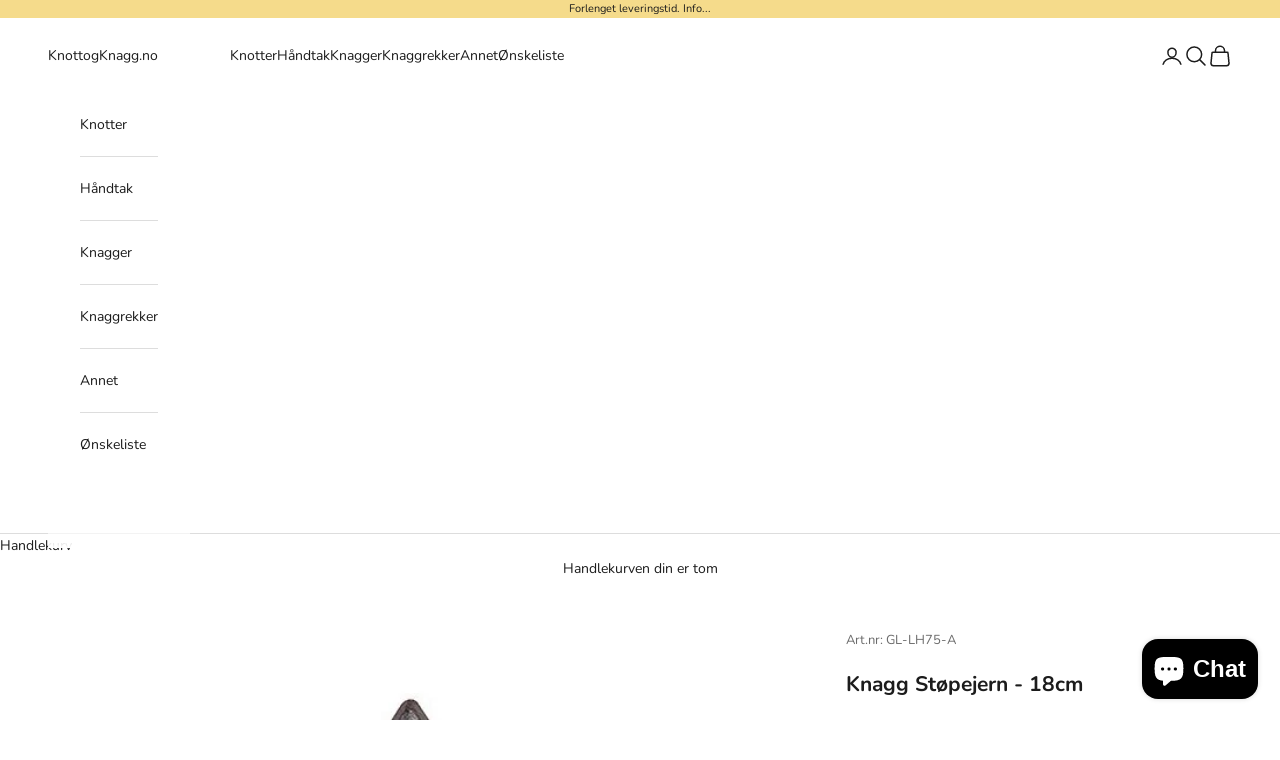

--- FILE ---
content_type: text/javascript; charset=utf-8
request_url: https://knottogknagg.no/products/knagg-stopejern-18cm.js
body_size: 53
content:
{"id":8764521906461,"title":"Knagg Støpejern - 18cm","handle":"knagg-stopejern-18cm","description":"\u003cp\u003eRobust og dekorativ knagg i støpejern. \u003cbr\u003e\u003c\/p\u003e\n\u003cul\u003e\n\u003cli\u003eStørrelse: H18 \/ B10 \/ D5cm\u003c\/li\u003e\n\u003cli\u003eStøpejern\u003c\/li\u003e\n\u003cli\u003eFarge: Brun\u003c\/li\u003e\n\u003c\/ul\u003e","published_at":"2023-10-04T13:08:14+02:00","created_at":"2023-10-04T13:08:14+02:00","vendor":"Esschert Design","type":"Knagg","tags":["Kategori_Knagg","knagg","støpejern"],"price":9500,"price_min":9500,"price_max":9500,"available":false,"price_varies":false,"compare_at_price":null,"compare_at_price_min":0,"compare_at_price_max":0,"compare_at_price_varies":false,"variants":[{"id":46780664217885,"title":"Default Title","option1":"Default Title","option2":null,"option3":null,"sku":"GL-LH75-A","requires_shipping":true,"taxable":true,"featured_image":null,"available":false,"name":"Knagg Støpejern - 18cm","public_title":null,"options":["Default Title"],"price":9500,"weight":320,"compare_at_price":null,"inventory_management":"shopify","barcode":"8714982016974","requires_selling_plan":false,"selling_plan_allocations":[]}],"images":["\/\/cdn.shopify.com\/s\/files\/1\/0140\/6127\/3174\/files\/krok-knagg-stopejern-dekorativ.jpg?v=1696417844"],"featured_image":"\/\/cdn.shopify.com\/s\/files\/1\/0140\/6127\/3174\/files\/krok-knagg-stopejern-dekorativ.jpg?v=1696417844","options":[{"name":"Title","position":1,"values":["Default Title"]}],"url":"\/products\/knagg-stopejern-18cm","media":[{"alt":null,"id":35874492481821,"position":1,"preview_image":{"aspect_ratio":1.0,"height":700,"width":700,"src":"https:\/\/cdn.shopify.com\/s\/files\/1\/0140\/6127\/3174\/files\/krok-knagg-stopejern-dekorativ.jpg?v=1696417844"},"aspect_ratio":1.0,"height":700,"media_type":"image","src":"https:\/\/cdn.shopify.com\/s\/files\/1\/0140\/6127\/3174\/files\/krok-knagg-stopejern-dekorativ.jpg?v=1696417844","width":700}],"requires_selling_plan":false,"selling_plan_groups":[]}